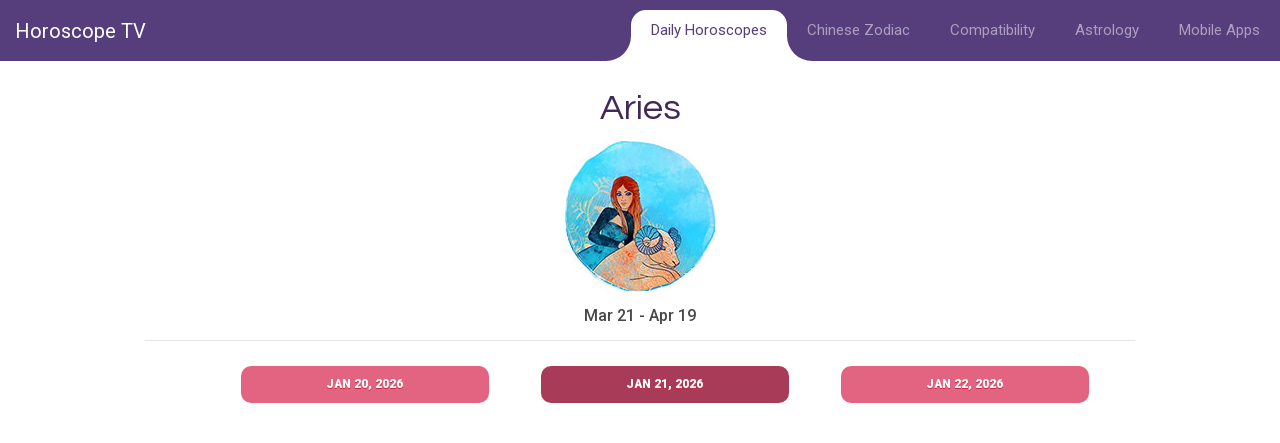

--- FILE ---
content_type: text/html; charset=UTF-8
request_url: http://horoscope.tv/aries_today_love_horoscope
body_size: 23047
content:
<html lang="en">
<head><meta charset="utf-8"/>
    <title>Daily Horoscope: Love Horoscope: Aries</title>
    <meta name="description" content="Daily Horoscope: Love Horoscope: Aries - Wednesday, January 21, 2026" />
    <meta name="keywords" content="Aries,daily horoscope,horoscopes,horoscope,astrology,stars,zodiac,signs,aquarius,pisces,aries,taurus,gemini,cancer,leo,virgo,libra,scorpio,sagittarius,capricorn" />
    <meta name="revisit-after" content="1 day" />
    <meta name='ir-site-verification-token' value='1184738990' />
    <meta name="robots" content="ALL" />

            <meta property="og:site_name" content="Horoscope TV" />
        <meta property="og:title" content="Aries horoscope for Wednesday, January 21, 2026" />
        <meta property="og:description" content="Aries horoscope for Wednesday, January 21, 2026." />
        <meta property="og:image" content="https://facebook.dailyhoroscopes.net/images/2026/01/80fafa5609cb0467d223dd5cb7de2e1d.png" />
        <meta property="og:type" content="article" />
        <meta property="fb:app_id" content="2432011670" />
        <meta property="og:url" content="http://horoscope.tv/aries_today_love_horoscope" />


        <meta name="twitter:title" content="Aries horoscope for Wednesday, January 21, 2026" />
        <meta name="twitter:card" content="summary_large_image" />
        <meta name="twitter:url" content="http://horoscope.tv/aries_today_love_horoscope" />
        <meta name="twitter:description" content="Aries horoscope for Wednesday, January 21, 2026." />
        <meta name="twitter:image:src" content="https://facebook.dailyhoroscopes.net/images/2026/01/80fafa5609cb0467d223dd5cb7de2e1d.png" />
        <meta itemprop="headline" content="Aries horoscope for Wednesday, January 21, 2026"/>
        <meta property="og:locale" content="en_CA" />
                    <meta name="twitter:site" content="@aries_scope>" />
            <meta name="twitter:creator" content="@aries_scope" />
        

    
            <meta name="apple-itunes-app" content="app-id=312749531">
        <meta name="smartbanner:title" content="Love Horoscopes">
        <meta name="smartbanner:icon-apple" content="//dailyhoroscopes.cachefly.net/apps/app2-icon-64.png">
        <meta name="smartbanner:icon-google" content="//dailyhoroscopes.cachefly.net/apps/app2-icon-64.png">
        <meta name="smartbanner:button-url-apple" content="itms-apps://geo.itunes.apple.com/app/love-horoscopes/id312749531?mt=8&pt=220550&ct=toplink">
        <meta name="smartbanner:button-url-google" content="market://details?id=com.dailylovehoroscopes.net&referrer=utm_source%3Dwebsite%26utm_medium%3Dbanner%26utm_term%3Dtoplink">

        <meta name="smartbanner:author" content="Try our free astrology">
    <meta name="smartbanner:price" content="app">
    <meta name="smartbanner:price-suffix-apple" content=" from the App Store">
    <meta name="smartbanner:price-suffix-google" content=" from Google Play">
    <meta name="smartbanner:button" content="View">
    <meta name="smartbanner:enabled-platforms" content="android,ios">
    <meta name="smartbanner:close-label" content="Close this popup">
    <meta name="smartbanner:exclude-user-agent-regex" content="^((?!Chrome|Android|FxiOS|CriOS).)*Safari">

    <meta http-equiv="Content-Type" content="text/html;charset=UTF-8" />
    <meta name="viewport" content="user-scalable=0, initial-scale=1.0"/>
    <!--CSS-->
    <link rel='stylesheet' href='https://cdn.jsdelivr.net/npm/bootstrap@4.6.1/dist/css/bootstrap.min.css'>
    <link rel='stylesheet' href='https://cdnjs.cloudflare.com/ajax/libs/font-awesome/5.10.2/css/all.css'>
    <link rel="stylesheet" href="https://dailyhoroscopes.cachefly.net/horoscopes/css/style.css">
    <link rel="stylesheet" href="https://dailyhoroscopes.cachefly.net/horoscopes/css/animate.css">
    <link rel="stylesheet" href="https://dailyhoroscopes.cachefly.net/horoscopes/css/contact-form.css">


    <!--[if (gt IE 9)|!(IE)]><!-->

    <!--<![endif]-->
    <!--[if lt IE 9]>
    <script src="https://oss.maxcdn.com/libs/html5shiv/3.7.0/html5shiv.js"></script>
    <script src="https://oss.maxcdn.com/libs/respond.js/1.3.0/respond.min.js"></script>

    <div id="ie6-alert" style="width: 100%; text-align:center;">
        <img src="https://beatie6.frontcube.com/images/ie6.jpg" alt="Upgrade IE 6" width="640" height="344" border="0" usemap="#Map" longdesc="https://die6.frontcube.com" />
        <map name="Map" id="Map"><area shape="rect" coords="496,201,604,329" href="https://www.microsoft.com/windows/internet-explorer/default.aspx" target="_blank" alt="Download Interent Explorer" /><area shape="rect" coords="380,201,488,329" href="https://www.apple.com/safari/download/" target="_blank" alt="Download Apple Safari" /><area shape="rect" coords="268,202,376,330" href="https://www.opera.com/download/" target="_blank" alt="Download Opera" /><area shape="rect" coords="155,202,263,330" href="https://www.mozilla.com/" target="_blank" alt="Download Firefox" />
            <area shape="rect" coords="35,201,143,329" href="https://www.google.com/chrome" target="_blank" alt="Download Google Chrome" />
        </map>
    </div>
    <![endif]-->


    <script async src="https://pagead2.googlesyndication.com/pagead/js/adsbygoogle.js?client=ca-pub-7883533317936955"
            crossorigin="anonymous"></script>

</head>
<body>
<!--header-->
<nav class="navbar fixed-top navbar-expand-custom navbar-mainbg">
    <a class="navbar-brand navbar-logo" href="https://dailyhoroscopes.net">Horoscope TV</a>
    <button class="navbar-toggler" type="button" aria-controls="navbarSupportedContent" aria-expanded="false" aria-label="Toggle navigation">
        <i class="fas fa-bars text-white"></i>
    </button>
    <div class="collapse navbar-collapse" id="navbarSupportedContent">
        <ul class="navbar-nav ml-auto">
            <div class="hori-selector"><div class="left"></div><div class="right"></div></div>
            <li class="nav-item  active">
                <a class="nav-link" href="https://dailyhoroscopes.net">Daily Horoscopes</a>
            </li>
            <li class="nav-item ">
                <a class="nav-link" href="https://dailyhoroscopes.net/chinese_astrology">Chinese Zodiac</a>
            </li>
            <li class="nav-item ">
                <a class="nav-link" href="https://dailyhoroscopes.net/compatibility">Compatibility</a>
            </li>
            <li class="nav-item ">
                <a class="nav-link" href="https://dailyhoroscopes.net/astrology">Astrology</a>
            </li>
            <li class="nav-item ">
                <a class="nav-link" href="https://dailyhoroscopes.net/mobile">Mobile Apps</a>
            </li>
        </ul>
    </div>
</nav>
<!--header-->
<div class="thumb-box1">
    <div class="container">
        <h2 class="indent">Aries</h2>
        <img src="https://dailyhoroscopes.cachefly.net/newsite/images/chi_images/aries150.jpg" alt="Aries"/>
        <h6 class="mb10 margin-top-15">Mar 21 - Apr 19</h6>
        <hr />
        
                            <a href='/aries_yesterday_love_horoscope' class='pink_but'>Jan 20, 2026</a>
                            <a href='/aries_daily_love_horoscope' class='pink_but active'>Jan 21, 2026</a>
                            <a href='/aries_tomorrow_love_horoscope' class='pink_but'>Jan 22, 2026</a>        <hr />
        <strong>Love Horoscope</strong>
        <h4 class="text-date">Wednesday, January 21, 2026</h4>
        <p class="text-left">You're determined to have your way no matter what and you tend to dominate discussions. Your friends and colleagues may run out of patience with you, so this is a good time to reflect on how you could improve your attitude. </p>
                <ul class="box-other-signs">
            <a href="aries_daily_work_horoscope" class="box-other-li">
                                    <li>
                                        <h3 class="box-other-h3">Work Horoscope</h3>
                                    </li>
                                </a>
                                <a href="aries_daily_horoscope" class="box-other-li">
                                    <li>
                                        <h3 class="box-other-h3">Daily Horoscope</h3>
                                    </li>
                                </a>            <a href="#more_horoscope_box" class="box-other-li">
                <li>
                    <h3 class="box-other-h3">More Horoscopes</h3>
                </li>
            </a>
        </ul>


                <ul id="for_day">
            <li><label>Wellness:</label><span class="line_space"><span id="wellness_day" class="line_horo" style="width:1%;"></span></span><span class="count right">56</span></li>
            <li><label>Energy:</label><span class="line_space"><span id="energy_day" class="line_horo" style="width:1%;"></span></span><span class="count right">91</span></li>
            <li><label>Money:</label><span class="line_space"><span id="intellect_day" class="line_horo" style="width:1%;"></span></span><span class="count right">7</span></li>
            <li><label>Love:</label><span class="line_space"><span id="love_day" class="line_horo" style="width:1%;"></span></span><span class="count right">30</span></li>
            <li><label>Emotions:</label><span class="line_space"><span id="emotions_day" class="line_horo" style="width:1%;"></span></span><span class="count right">76</span></li>
            <li><label>Intuition:</label><span class="line_space"><span id="intuition_day" class="line_horo" style="width:1%;"></span></span><span class="count right">54</span></li>
            <li><label>Intellect:</label><span class="line_space"><span id="creativity_day" class="line_horo" style="width:1%;"></span></span><span class="count right">32</span></li>
            <li><label>Work:</label><span class="line_space"><span id="work_day" class="line_horo" style="width:1%;"></span></span><span class="count right">9</span></li>
            <li><label>Creativity:</label><span class="line_space"><span id="money_day" class="line_horo" style="width:1%;"></span></span><span class="count right">43</span></li>
        </ul>
        <div class="margin-bottom-15 margin-top-15 text-left">
            <strong>If you were born today</strong><span class="born_today">A person born on January 21st possesses great strength of character and natural leadership abilities. They are typically quiet, reserved, and well-liked by those close to them, remaining calm and collected in emergencies.  While honest and dependable, they could benefit from being more outspoken at times.  They tend to see the positive side of things, especially when it comes to themselves, and are resourceful in navigating challenges, though they dislike admitting mistakes.  Beneath a veneer of openness, they can be quite clever and discreet. With a strong love for home and comfort, they are suited for domestic life.</span>
        </div>
        <div class="margin-top-15"">
        <strong>Power Numbers</strong>
                    <div class=" power_number">5</div>
                    <div class=" power_number"> 7</div>
                    <div class=" power_number"> 21</div>
                    <div class=" power_number"> 31</div>
                    <div class=" power_number"> 42</div>
                    <div class=" power_number"> 54</div>
            </div>

    <hr />
    <div class="margin-bottom-15 margin-top-15">
        <strong>Colour of the day</strong>
        <div class="planet-container">
            <div class="dhplanet">
                <div class="img-container">
                    <div id="lucky_colour" style="background: #ADFF2F;"></div>
                </div>
                                    <div class="planetinfo">
                        <h3 class="planetsign">Green Yellow</h3>
                    </div>
                            </div>
        </div>
    </div>
        <hr />
    <div class="margin-bottom-15 margin-top-15">
        <strong>Famous Birthdays</strong><span class="born_today">Geena Davis, Mac Davis, Benny Hill, Christian Dior, General Stonewall Jackson, Wolfman Jack, Jack Nicklaus, Placido Domingo</span>
    </div>
            </div>
</div>
<div class="thumb-box8  wow bounce animated margin-top-15" id="more_horoscope_box">
    <div class="container">
        <div class="box-more box-more-arrow">
            <h3 class="header">More Aries Horoscopes</h3>
            <div class="box-more-group">
                <a href="aries_daily_work_horoscope">
                    <div class="box-more-link">
                        <h3>
                  <span>
                    <i class="fa fa-arrow-circle-right"></i>
                  </span>Daily Work Horoscope                        </h3>
                    </div>
                </a>
                <a href="aries_horoscope">
                    <div class="box-more-link">
                        <h3>
                  <span>
                    <i class="fa fa-arrow-circle-right"></i>
                  </span>Daily Horoscope                        </h3>
                    </div>
                </a>
                <a href="aries_weekly_horoscope">
                    <div class="box-more-link">
                        <h3>
                  <span>
                    <i class="fa fa-arrow-circle-right"></i>
                  </span>This week's horoscope
                        </h3>
                    </div>
                </a>
                <a href="aries_monthly_horoscope">
                    <div class="box-more-link">
                        <h3>
                  <span>
                    <i class="fa fa-arrow-circle-right"></i>
                  </span>This month's horoscope
                        </h3>
                    </div>
                </a>
                <a href="aries_year_gen">
                    <div class="box-more-link">
                        <h3>
                  <span>
                    <i class="fa fa-arrow-circle-right"></i>
                  </span>Forecast for 2026
                        </h3>
                    </div>
                </a>
            </div>
        </div>
    </div>
</div>
<div class="thumb-box1">
    <div class="container">
        <h2 class="indent">Compatibility</h2>
        <div class="margin-bottom-15 margin-top-15">
            <strong>Friendly Signs</strong>
            
            <div class="planet-container">
                <div class="dhplanet">
                    <div class="planetinfo">
                        <h3 class="planetsign">Pisces</h3>
                    </div>
                    <div class="img-container">
                        <img class="aligncenter select_sign_images" src="https://dailyhoroscopes.cachefly.net/newsite/images/astro_images/pisces100.png" alt="Pisces">
                    </div>
                    <div class="planetinfo">
                        <h3 class="planetsign">77%</h3>
                    </div>
                    <a href="/compatibility/Aries/Pisces" class="pink_but">View more</a>
                </div>
                <div class="dhplanet">
                    <div class="planetinfo">
                        <h3 class="planetsign">Gemini</h3>
                    </div>
                    <div class="img-container">
                        <img class="aligncenter select_sign_images" src="https://dailyhoroscopes.cachefly.net/newsite/images/astro_images/gemini100.png" alt="Gemini">
                    </div>
                    <div class="planetinfo">
                        <h3 class="planetsign">73%</h3>
                    </div>
                    <a href="/compatibility/Aries/Gemini" class="pink_but">View more</a>
                </div>
            </div>
        </div>
                <div class="margin-bottom-15 margin-top-15 display-inline-block">
            <strong>Beware of</strong>
            <div class="planet-container">
                <div class="dhplanet">
                    <div class="planetinfo">
                        <h3 class="planetsign">Virgo</h3>
                    </div>
                    <div class="img-container">
                        <img class="aligncenter select_sign_images" src="https://dailyhoroscopes.cachefly.net/newsite/images/astro_images/virgo100.png" alt="Virgo">
                    </div>
                    <div class="planetinfo">
                        <h3 class="planetsign">41%</h3>
                    </div>
                    <a href="/compatibility/Aries/Virgo" class="pink_but">View more</a>
                </div>
            </div>
        </div>
    </div>
</div>
<div class="thumb-box1 margin-top-15">
    <div class="container">
        <h2 class="indent">Video Horoscope</h2>
        <ul class="box-other-signs"><a href="https://www.youtube.com/@arieshoroscopes?sub_confirmation=1" class="box-other-li"><li><h3 class="box-other-h3">Follow Aries on Youtube</h3></li></a></ul>

        <div style="margin-top:15px;position: relative;width: 100%;height: 0;padding-bottom: 56.25%;">
            <iframe style="position: absolute;top: 0;left: 0;width: 100%;height: 100%;" src="//www.youtube.com/embed/7oLa5baxzsE?rel=0&autoplay=0&mute=1" frameborder="0" allowfullscreen></iframe>
        </div>
    </div>
</div>
<div class="thumb-box8  wow pulse animated">
    <div class="container">
        <h2 class="indent">See other signs</h2>
        <ul class="box-other-signs">
            <a href="aquarius" class="box-other-li"><li><h3 class="box-other-h3">Aquarius</h3></li></a><a href="pisces" class="box-other-li"><li><h3 class="box-other-h3">Pisces</h3></li></a><a href="taurus" class="box-other-li"><li><h3 class="box-other-h3">Taurus</h3></li></a><a href="gemini" class="box-other-li"><li><h3 class="box-other-h3">Gemini</h3></li></a><a href="cancer" class="box-other-li"><li><h3 class="box-other-h3">Cancer</h3></li></a><a href="leo" class="box-other-li"><li><h3 class="box-other-h3">Leo</h3></li></a><a href="virgo" class="box-other-li"><li><h3 class="box-other-h3">Virgo</h3></li></a><a href="libra" class="box-other-li"><li><h3 class="box-other-h3">Libra</h3></li></a><a href="scorpio" class="box-other-li"><li><h3 class="box-other-h3">Scorpio</h3></li></a><a href="sagittarius" class="box-other-li"><li><h3 class="box-other-h3">Sagittarius</h3></li></a><a href="capricorn" class="box-other-li"><li><h3 class="box-other-h3">Capricorn</h3></li></a>        </ul>
    </div>
</div>

<div class="thumb-box8">
    <div class="container">
        <h2 class="indent">Horoscopes in other languages</h2>
        <div class="row">

                                                        <div class="col-lg-3 col-md-3 col-sm-6 col-xs-6">
                <ul class="list2">
                    <li><a href="https://tageshoroskop.net">Tageshoroskop</a></li>
                </ul>
            </div>
                                         <div class="col-lg-3 col-md-3 col-sm-6 col-xs-6">
                <ul class="list2">
                    <li><a href="https://horoscopesdujour.net">Horoscope du jour</a></li>
                </ul>
            </div>
                                         <div class="col-lg-3 col-md-3 col-sm-6 col-xs-6">
                <ul class="list2">
                    <li><a href="https://horoscoposdeldia.net">Horoscopos del dia</a></li>
                </ul>
            </div>
                                         <div class="col-lg-3 col-md-3 col-sm-6 col-xs-6">
                <ul class="list2">
                    <li><a href="https://oroscopodioggi.net">Oroscopo di oggi</a></li>
                </ul>
            </div>
                                         <div class="col-lg-3 col-md-3 col-sm-6 col-xs-6">
                <ul class="list2">
                    <li><a href="https://horoscoposdodia.net">Horoscopos do dia</a></li>
                </ul>
            </div>
                                         <div class="col-lg-3 col-md-3 col-sm-6 col-xs-6">
                <ul class="list2">
                    <li><a href="https://cn.horoscope.tv">星座</a></li>
                </ul>
            </div>
                                         <div class="col-lg-3 col-md-3 col-sm-6 col-xs-6">
                <ul class="list2">
                    <li><a href="https://jp.horoscope.tv">占い</a></li>
                </ul>
            </div>
                                                         <div class="col-lg-3 col-md-3 col-sm-6 col-xs-6">
                <ul class="list2">
                    <li><a href="https://ko.horoscope.tv">운세</a></li>
                </ul>
            </div>
                     </div>
        <h2 class="indent">Horoscope TV</h2>
        <div class="row">
            <div class="col-lg-3 col-md-3 col-sm-6 col-xs-6">
                <ul class="list2">
                    <li><a href="/contact">Contact Us</a></li>
                </ul>
            </div>
            <div class="col-lg-3 col-md-3 col-sm-6 col-xs-6">
                <ul class="list2">
                    <li><a href="/privacy">Privacy Policy</a></li>
                </ul>
            </div>
                    </div>
    </div>
</div>
</div>
</div>
<!--footer-->
<footer>
    <div class="container">
        <p>© <em id="copyright-year">2005-2026</em> <span>Horoscope TV</span></p>
    </div>
</footer>
<script src='https://code.jquery.com/jquery-3.4.1.min.js'></script>
<script src="https://dailyhoroscopes.cachefly.net/horoscopes/js/device.min.js"></script>
<script src="https://dailyhoroscopes.cachefly.net/horoscopes/js/jquery.easing.1.3.js"></script>
<script src="https://dailyhoroscopes.cachefly.net/horoscopes/js/jquery.mousewheel.min.js"></script>
<script src="https://dailyhoroscopes.cachefly.net/horoscopes/js/jquery.simplr.smoothscroll.min.js"></script>
<script src="https://dailyhoroscopes.cachefly.net/horoscopes/js/jquery.ui.totop.js"></script>
<script src="https://dailyhoroscopes.cachefly.net/horoscopes/js/wow.js"></script>
<script src="https://dailyhoroscopes.cachefly.net/horoscopes/js/modal.js"></script>
<script src="https://dailyhoroscopes.cachefly.net/horoscopes/js/form.js"></script>
<script src='https://cdn.jsdelivr.net/npm/bootstrap@4.6.1/dist/js/bootstrap.min.js'></script>
<script src="https://dailyhoroscopes.cachefly.net/newsite/js/circles.min.js"></script>
<script src="https://dailyhoroscopes.cachefly.net/horoscopes/js/dh-scripts.js"></script>

<a href="#" id="toTop" class="fa fa-arrow-circle-up"></a>
<div id="fb-root"></div>
<script async defer crossorigin="anonymous" src="https://connect.facebook.net/en_US/sdk.js#xfbml=1&version=v21.0&appId=2432011670"></script>


<!-- Global site tag (gtag.js) - Google Analytics -->
<script async src="https://www.googletagmanager.com/gtag/js?id=UA-243637-2"></script>
<script>
    window.dataLayer = window.dataLayer || [];
    function gtag(){dataLayer.push(arguments);}
    gtag('js', new Date());

    gtag('config', 'UA-243637-2');
</script>
</body>
</html>


--- FILE ---
content_type: text/html; charset=utf-8
request_url: https://www.google.com/recaptcha/api2/aframe
body_size: 265
content:
<!DOCTYPE HTML><html><head><meta http-equiv="content-type" content="text/html; charset=UTF-8"></head><body><script nonce="7e4t4d9mw5J3U8oMgC91zA">/** Anti-fraud and anti-abuse applications only. See google.com/recaptcha */ try{var clients={'sodar':'https://pagead2.googlesyndication.com/pagead/sodar?'};window.addEventListener("message",function(a){try{if(a.source===window.parent){var b=JSON.parse(a.data);var c=clients[b['id']];if(c){var d=document.createElement('img');d.src=c+b['params']+'&rc='+(localStorage.getItem("rc::a")?sessionStorage.getItem("rc::b"):"");window.document.body.appendChild(d);sessionStorage.setItem("rc::e",parseInt(sessionStorage.getItem("rc::e")||0)+1);localStorage.setItem("rc::h",'1768980184900');}}}catch(b){}});window.parent.postMessage("_grecaptcha_ready", "*");}catch(b){}</script></body></html>

--- FILE ---
content_type: text/css
request_url: https://dailyhoroscopes.cachefly.net/horoscopes/css/contact-form.css
body_size: 2704
content:
/* Contact Form variables
========================================================*/
/* Contact Form Basic Styles 
========================================================*/
#contact-form {
  position: relative;
  text-align: left;
}
#contact-form .btns .btn4 {
  margin: 0 40px 0 0;
  float: left;
}
#contact-form .btns p {
  margin: 7px 0 0 0;
  float: left;
  color: #e36480;
}
.contactForm2 #contact-form {
  position: relative;
}
.contactForm2 #contact-form .btns .btn3 {
  float: right;
  margin: 0 5px 0 0;
}
#contact-form label {
  position: relative;
  display: inline-block;
  width: 100%;
  -webkit-box-sizing: border-box;
  -moz-box-sizing: border-box;
  box-sizing: border-box;
  margin-bottom: 26px;
}
#contact-form fieldset {
  border: none;
}
.contactForm2 #contact-form fieldset {
  margin-bottom: 0;
}
.contactForm2 .box {
  /*float:left;*/
  width: 100%;
}
/* Contact Form Placeholder Styles 
========================================================*/
#contact-form ._placeholder {
  width: 100% !important;
  position: absolute;
  left: 0;
  top: 0;
  display: block;
  -webkit-box-sizing: border-box;
  -moz-box-sizing: border-box;
  box-sizing: border-box;
  cursor: text;
  border: 1px solid #d7d7d7;
  background: none;
  font: 16px/18px 'Roboto';
  height: 48px;
  color: #412a58;
  padding: 13px 15px;
  border-radius: 25px;
}
#contact-form ._placeholder.focused {
  opacity: 0.4;
  filter: alpha(opacity=40);
  -webkit-box-shadow: 0px 0px 7px 0px rgba(0, 0, 255, 0.5);
  box-shadow: 0px 0px 7px 0px rgba(0, 0, 255, 0.5);
}
#contact-form ._placeholder.hidden {
  display: none;
}
#contact-form .file ._placeholder {
  display: none;
}
.contactForm2 #contact-form ._placeholder {
  width: 100% !important;
  position: absolute;
  left: 0;
  top: 0;
  display: block;
  -webkit-box-sizing: border-box;
  -moz-box-sizing: border-box;
  box-sizing: border-box;
  cursor: text;
  border: 1px solid #f1f1f1;
  background: #f1f1f1;
  font: 14px/18px 'Noto Serif';
  height: 148px;
  color: #928483;
  padding: 9px 14px;
}
/* Contact Form Input 
========================================================*/
#contact-form input[type='text'] {
  width: 100%;
  outline: none;
  -webkit-box-sizing: border-box;
  -moz-box-sizing: border-box;
  box-sizing: border-box;
  margin: 0;
  border: 1px solid #d7d7d7;
  background: none;
  font: 16px/18px 'Roboto';
  height: 48px;
  color: #412a58;
  padding: 13px 15px;
  border-radius: 25px;
}
.contactForm2 #contact-form input[type='text'] {
  border: 1px solid #857982;
  border-bottom-color: #948a91;
  border-radius: 3px;
  background: #857982;
  font: bold 18px/18px 'Open Sans';
  height: 45px;
  color: #fff;
  padding: 12px 14px;
  -webkit-box-shadow: -2px -3px 0 0 #5f525f;
  box-shadow: -2px -3px 0 0 #5f525f;
}
/* Contact Form File Input 
========================================================*/
#contact-form .input-group {
  position: relative;
  display: table;
  border-collapse: separate;
  -webkit-box-sizing: border-box;
  -moz-box-sizing: border-box;
  box-sizing: border-box;
}
#contact-form input.form-control[disabled] {
  cursor: not-allowed;
  background-color: #eeeeee;
  opacity: 1;
}
#contact-form input.form-control {
  position: relative;
  z-index: 2;
  float: left;
  width: 100%;
  margin-bottom: 0;
  padding: 6px 12px;
  -webkit-box-shadow: inset 0 1px 1px rgba(0, 0, 0, 0.075);
  box-shadow: inset 0 1px 1px rgba(0, 0, 0, 0.075);
  -webkit-transition: border-color ease-in-out 0.15s, box-shadow ease-in-out 0.15s;
  -moz-transition: border-color ease-in-out 0.15s, box-shadow ease-in-out 0.15s;
  transition: border-color ease-in-out 0.15s, box-shadow ease-in-out 0.15s;
}
#contact-form .input-group-btn:first-child > .btn {
  border-bottom-right-radius: 0;
  border-top-right-radius: 0;
  margin: 0 -1px 0 0;
}
#contact-form .input-group .form-control:last-child {
  border-bottom-left-radius: 0;
  border-top-left-radius: 0;
}
#contact-form .input-group-btn:last-child > .btn {
  border-bottom-left-radius: 0;
  border-top-left-radius: 0;
}
#contact-form .input-group .form-control:first-child {
  border-bottom-right-radius: 0;
  border-top-right-radius: 0;
}
#contact-form input.form-control,
#contact-form .input-group-btn {
  display: table-cell;
  border-collapse: separate;
  float: none !important;
}
#contact-form .input-group-btn label {
  width: auto;
  margin-left: -1px;
}
#contact-form .input-group-btn {
  position: relative;
  font-size: 0;
  white-space: nowrap;
  width: 1%;
  vertical-align: middle;
}
#contact-form .btn {
  display: inline-block;
  margin-bottom: 0;
  font-weight: normal;
  text-align: center;
  vertical-align: middle;
  cursor: pointer;
  background-image: none;
  border: 1px solid transparent;
  white-space: nowrap;
  padding: 6px 12px;
  font-size: 14px;
  line-height: 1.42857143;
  border-radius: 4px;
  -webkit-user-select: none;
  -moz-user-select: none;
  -ms-user-select: none;
  -o-user-select: none;
  user-select: none;
  -webkit-box-sizing: border-box;
  -moz-box-sizing: border-box;
  box-sizing: border-box;
}
/*#contact-form .btn-default {
  color: #333333;
  background-color: #ffffff;
  border-color: #cccccc;
}

#contact-form .btn-default:hover {
  color: #333333;
  background-color: #ebebeb;
  border-color: #adadad;
}

#contact-form .btn-default:active, #contact-form .btn-default:focus {
  outline-offset: -2px;
  outline: none;
  .box-shadow(inset 0 3px 5px rgba(0, 0, 0, 0.125));
}*/
/* Contact Form Textarea 
========================================================*/
#contact-form textarea {
  width: 100%;
  outline: none;
  -webkit-box-sizing: border-box;
  -moz-box-sizing: border-box;
  box-sizing: border-box;
  resize: none;
  border: 1px solid #d7d7d7;
  background: none;
  font: 16px/18px 'Roboto';
  height: 158px;
  color: #412a58;
  padding: 13px 15px;
  border-radius: 25px;
}
#contact-form .form-div-1,
#contact-form .form-div-2,
#contact-form .form-div-3 {
  float: left;
  width: 247px;
  margin-right: 13px;
}
#contact-form .form-div-1 strong,
#contact-form .form-div-2 strong,
#contact-form .form-div-3 strong {
  font: 16px/18px 'Roboto';
  color: #412a58;
  margin-bottom: 7px;
  display: block;
}
#contact-form .form-div-3 {
  margin-right: 0;
}
#contact-form .form-div-4 {
  margin-bottom: 28px;
}
#contact-form .form-div-4 textarea {
  line-height: 20px;
  padding: 12px 14px;
}
#contact-form .form-div-4 strong {
  font: 16px/18px 'Roboto';
  color: #412a58;
  margin-bottom: 7px;
  display: block;
}
.contactForm2 {
  padding-bottom: 50px;
}
.contactForm2 #contact-form .form-div-1,
.contactForm2 #contact-form .form-div-2,
.contactForm2 #contact-form .form-div-4 {
  float: left;
  width: 150px;
  margin-right: 29px;
}
#contact-form .form-div-4 {
  margin-right: 0;
}
.contactForm2 #contact-form textarea {
  border: 1px solid #857982;
  border-bottom-color: #948a91;
  border-radius: 3px;
  background: #857982;
  font: bold 18px/18px 'Open Sans';
  height: 45px;
  color: #fff;
  padding: 12px 14px;
  -webkit-box-shadow: -2px -3px 0 0 #5f525f;
  box-shadow: -2px -3px 0 0 #5f525f;
}
.contactForm2 #contact-form .form-div-1,
.contactForm2 #contact-form .form-div-2,
.contactForm2 #contact-form .form-div-4 {
  margin-bottom: 24px;
  text-align: left;
  float: left;
  width: 369px;
  margin-right: 29px;
}
.contactForm2 #contact-form .form-div-1 strong,
.contactForm2 #contact-form .form-div-2 strong,
.contactForm2 #contact-form .form-div-4 strong {
  font: 18px 'Roboto';
  color: #000;
  margin-bottom: 6px;
  display: block;
}
.contactForm2 #contact-form .form-div-4 {
  margin-right: 0;
}
/*.contactForm2 #contact-form .form-div-3 {
    margin-right:0;
}*/
/* Contact Form Error messages
========================================================*/
#contact-form .empty-message,
#contact-form .error-message {
  position: absolute;
  right: 3px;
  bottom: -22px;
  color: #e36480;
  font-weight: normal;
  height: 0;
  overflow: hidden;
  font-size: 10px;
  -webkit-transition: 0.3s ease-in height;
  transition: 0.3s ease-in height;
  z-index: 99;
}
#contact-form .invalid .error-message,
#contact-form .empty .empty-message {
  height: 20px;
}
.contactForm2 #contact-form .empty-message,
.contactForm2 #contact-form .error-message {
  top: 0;
}
/* Contact Form Processing Box
========================================================*/
#contact-form .contact-form-loader {
  position: absolute;
  z-index: -1;
  width: 100%;
  height: 100%;
  overflow: hidden;
  top: 0;
  left: 0;
  right: 0;
  bottom: 0;
  background: rgba(255, 255, 255, 0.9);
  background-image: url('../img/form-loader.gif');
  background-repeat: no-repeat;
  background-position: 50% 50%;
  opacity: 0;
}
#contact-form.processing .contact-form-loader {
  opacity: 1;
  z-index: 99;
  -webkit-transition: all 0.3s ease-in;
  transition: all 0.3s ease-in;
}
/* Contact Form Modal 
========================================================*/
.modal-open {
  overflow: hidden;
}
#contact-form .modal {
  display: none;
  overflow: auto;
  overflow-y: scroll;
  position: fixed;
  top: 0;
  right: 0;
  bottom: 0;
  left: 0;
  z-index: 1050;
  -webkit-overflow-scrolling: touch;
  outline: 0;
  font-family: Arial, "Times New Roman", sans-serif;
  font-size: 13px;
  overflow: hidden;
}
#contact-form .modal h4 {
  font-weight: bold;
  padding: 0;
  margin: 0;
  border: none;
}
.modal.fade .modal-dialog {
  -webkit-transform: translate(0, -25%);
  -ms-transform: translate(0, -25%);
  transform: translate(0, -25%);
  -webkit-transition: -webkit-transform 0.3s ease-out;
  -moz-transition: -moz-transform 0.3s ease-out;
  -o-transition: -o-transform 0.3s ease-out;
  transition: transform 0.3s ease-out;
}
.modal.in .modal-dialog {
  -webkit-transform: translate(0, 0);
  -ms-transform: translate(0, 0);
  transform: translate(0, 0);
}
.modal-content {
  position: relative;
  background-color: #ffffff;
  border: 1px solid #999999;
  border: 1px solid rgba(0, 0, 0, 0.2);
  border-radius: 6px;
  -webkit-box-shadow: 0 3px 9px rgba(0, 0, 0, 0.5);
  box-shadow: 0 3px 9px rgba(0, 0, 0, 0.5);
  background-clip: padding-box;
  outline: none;
}
.modal-backdrop {
  position: fixed;
  top: 0;
  right: 0;
  bottom: 0;
  left: 0;
  z-index: 1040;
  background-color: #000000;
}
.modal-backdrop.fade {
  opacity: 0;
  filter: alpha(opacity=0);
}
.modal-backdrop.in {
  opacity: 0.5;
  filter: alpha(opacity=50);
}
.modal-header {
  padding: 15px;
  min-height: 16.42857143px;
}
.modal-header .close {
  margin-top: -2px;
}
.modal-title {
  margin: 0;
  line-height: 1.42857143;
}
.modal-body {
  position: relative;
  padding: 20px;
}
.modal-dialog {
  width: 600px;
  margin: 10px auto;
}
@media only screen and (max-width: 768px) {
  .modal-dialog {
    position: relative;
    width: auto;
    margin: 10px;
  }
}
/* Contact Form Close icon 
========================================================*/
.close {
  float: right;
  font-size: 21px;
  font-weight: bold;
  line-height: 1;
  color: #000000;
  text-shadow: 0 1px 0 #ffffff;
  opacity: 0.2;
  filter: alpha(opacity=20);
}
.close:hover,
.close:focus {
  color: #000000;
  text-decoration: none;
  cursor: pointer;
  opacity: 0.5;
  filter: alpha(opacity=50);
}
button.close {
  padding: 0;
  cursor: pointer;
  background: transparent;
  border: 0;
  -webkit-appearance: none;
}
/*---------------------------------------------------------------------------------------------------------------------------*/
@media (min-width: 992px) and (max-width: 1219px) {
  #contact-form .form-div-1,
  #contact-form .form-div-2,
  #contact-form .form-div-3 {
    float: none;
    width: 100%;
    margin-right: 0;
  }
  .contactForm2 #contact-form .form-div-1,
  .contactForm2 #contact-form .form-div-2,
  .contactForm2 #contact-form .form-div-3 {
    float: none;
    width: 100%;
    margin-right: 0;
    margin-bottom: 11px;
    text-align: left;
  }
}
/*---------------------------------------------------------------------------------------------------------------------------*/
@media (min-width: 768px) and (max-width: 991px) {
  #contact-form .form-div-1,
  #contact-form .form-div-2,
  #contact-form .form-div-3 {
    float: none;
    width: 100%;
    margin-right: 0;
  }
  .form-part {
    width: 100%;
    float: none;
  }
  .contactForm2 #contact-form .form-div-4 {
    float: none;
    width: 100%;
    margin-left: 0;
  }
  .contactForm2 #contact-form .form-div-1,
  .contactForm2 #contact-form .form-div-2,
  .contactForm2 #contact-form .form-div-3 {
    float: none;
    width: 100%;
    margin-right: 0;
    margin-bottom: 11px;
    text-align: left;
  }
}
/*---------------------------------------------------------------------------------------------------------------------------*/
@media (max-width: 767px) {
  #contact-form .form-div-1,
  #contact-form .form-div-2,
  #contact-form .form-div-3 {
    float: none;
    width: 100%;
    margin-right: 0;
  }
  .form-part {
    width: 100%;
    float: none;
  }
  .contactForm2 #contact-form .form-div-4 {
    float: none;
    width: 100%;
    margin-left: 0;
  }
  .contact-form-box {
    margin: 62px 0;
  }
  .contactForm2 #contact-form .form-div-1,
  .contactForm2 #contact-form .form-div-2,
  .contactForm2 #contact-form .form-div-3 {
    float: none;
    width: 100%;
    margin-right: 0;
    margin-bottom: 11px;
    text-align: left;
  }
}
